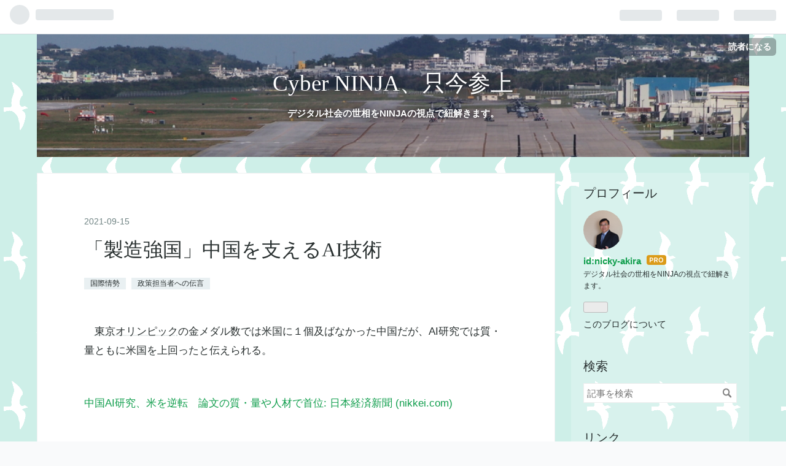

--- FILE ---
content_type: text/html; charset=utf-8
request_url: https://nicky-akira.hatenablog.com/entry/2021/09/15/140000
body_size: 13320
content:
<!DOCTYPE html>
<html
  lang="ja"

data-admin-domain="//blog.hatena.ne.jp"
data-admin-origin="https://blog.hatena.ne.jp"
data-author="nicky-akira"
data-avail-langs="ja en"
data-blog="nicky-akira.hatenablog.com"
data-blog-host="nicky-akira.hatenablog.com"
data-blog-is-public="1"
data-blog-name="Cyber NINJA、只今参上"
data-blog-owner="nicky-akira"
data-blog-show-ads=""
data-blog-show-sleeping-ads=""
data-blog-uri="https://nicky-akira.hatenablog.com/"
data-blog-uuid="17680117127002151738"
data-blogs-uri-base="https://nicky-akira.hatenablog.com"
data-brand="pro"
data-data-layer="{&quot;hatenablog&quot;:{&quot;admin&quot;:{},&quot;analytics&quot;:{&quot;brand_property_id&quot;:&quot;&quot;,&quot;measurement_id&quot;:&quot;&quot;,&quot;non_sampling_property_id&quot;:&quot;&quot;,&quot;property_id&quot;:&quot;&quot;,&quot;separated_property_id&quot;:&quot;UA-29716941-20&quot;},&quot;blog&quot;:{&quot;blog_id&quot;:&quot;17680117127002151738&quot;,&quot;content_seems_japanese&quot;:&quot;true&quot;,&quot;disable_ads&quot;:&quot;pro&quot;,&quot;enable_ads&quot;:&quot;false&quot;,&quot;enable_keyword_link&quot;:&quot;true&quot;,&quot;entry_show_footer_related_entries&quot;:&quot;true&quot;,&quot;force_pc_view&quot;:&quot;false&quot;,&quot;is_public&quot;:&quot;true&quot;,&quot;is_responsive_view&quot;:&quot;false&quot;,&quot;is_sleeping&quot;:&quot;false&quot;,&quot;lang&quot;:&quot;ja&quot;,&quot;name&quot;:&quot;Cyber NINJA\u3001\u53ea\u4eca\u53c2\u4e0a&quot;,&quot;owner_name&quot;:&quot;nicky-akira&quot;,&quot;uri&quot;:&quot;https://nicky-akira.hatenablog.com/&quot;},&quot;brand&quot;:&quot;pro&quot;,&quot;page_id&quot;:&quot;entry&quot;,&quot;permalink_entry&quot;:{&quot;author_name&quot;:&quot;nicky-akira&quot;,&quot;categories&quot;:&quot;\u56fd\u969b\u60c5\u52e2\t\u653f\u7b56\u62c5\u5f53\u8005\u3078\u306e\u4f1d\u8a00&quot;,&quot;character_count&quot;:960,&quot;date&quot;:&quot;2021-09-15&quot;,&quot;entry_id&quot;:&quot;26006613796410618&quot;,&quot;first_category&quot;:&quot;\u56fd\u969b\u60c5\u52e2&quot;,&quot;hour&quot;:&quot;14&quot;,&quot;title&quot;:&quot;\u300c\u88fd\u9020\u5f37\u56fd\u300d\u4e2d\u56fd\u3092\u652f\u3048\u308bAI\u6280\u8853&quot;,&quot;uri&quot;:&quot;https://nicky-akira.hatenablog.com/entry/2021/09/15/140000&quot;},&quot;pro&quot;:&quot;pro&quot;,&quot;router_type&quot;:&quot;blogs&quot;}}"
data-device="pc"
data-dont-recommend-pro="false"
data-global-domain="https://hatena.blog"
data-globalheader-color="b"
data-globalheader-type="pc"
data-has-touch-view="1"
data-help-url="https://help.hatenablog.com"
data-page="entry"
data-parts-domain="https://hatenablog-parts.com"
data-plus-available="1"
data-pro="true"
data-router-type="blogs"
data-sentry-dsn="https://03a33e4781a24cf2885099fed222b56d@sentry.io/1195218"
data-sentry-environment="production"
data-sentry-sample-rate="0.1"
data-static-domain="https://cdn.blog.st-hatena.com"
data-version="90113782cb5198811b01b54edb53c5"




  data-initial-state="{}"

  >
  <head prefix="og: http://ogp.me/ns# fb: http://ogp.me/ns/fb# article: http://ogp.me/ns/article#">

  

  
  <meta name="viewport" content="width=device-width, initial-scale=1.0" />


  


  

  <meta name="robots" content="max-image-preview:large" />


  <meta charset="utf-8"/>
  <meta http-equiv="X-UA-Compatible" content="IE=7; IE=9; IE=10; IE=11" />
  <title>「製造強国」中国を支えるAI技術 - Cyber NINJA、只今参上</title>

  
  <link rel="canonical" href="https://nicky-akira.hatenablog.com/entry/2021/09/15/140000"/>



  

<meta itemprop="name" content="「製造強国」中国を支えるAI技術 - Cyber NINJA、只今参上"/>

  <meta itemprop="image" content="https://cdn.image.st-hatena.com/image/scale/b64b5d7b71bef48979f22ed9599801dd3eb09e9e/backend=imagemagick;version=1;width=1300/https%3A%2F%2Fcdn-ak.f.st-hatena.com%2Fimages%2Ffotolife%2Fn%2Fnicky-akira%2F20210812%2F20210812084222.jpg"/>


  <meta property="og:title" content="「製造強国」中国を支えるAI技術 - Cyber NINJA、只今参上"/>
<meta property="og:type" content="article"/>
  <meta property="og:url" content="https://nicky-akira.hatenablog.com/entry/2021/09/15/140000"/>

  <meta property="og:image" content="https://cdn.image.st-hatena.com/image/scale/b64b5d7b71bef48979f22ed9599801dd3eb09e9e/backend=imagemagick;version=1;width=1300/https%3A%2F%2Fcdn-ak.f.st-hatena.com%2Fimages%2Ffotolife%2Fn%2Fnicky-akira%2F20210812%2F20210812084222.jpg"/>

<meta property="og:image:alt" content="「製造強国」中国を支えるAI技術 - Cyber NINJA、只今参上"/>
    <meta property="og:description" content="東京オリンピックの金メダル数では米国に１個及ばなかった中国だが、AI研究では質・量ともに米国を上回ったと伝えられる。 中国AI研究、米を逆転 論文の質・量や人材で首位: 日本経済新聞 (nikkei.com) この記事では2020年にAI研究の論文引用数で、中国が米国を逆転したとある。すでに論文数（2012～2020年の合計）では、中国が25万本に迫り首位。米国は16万本ほどで２位、以下インド（６万本）、英国、ドイツ、日本、フランス（おおむね４万本前後）と続く。量に加えて引用数が増えて来て、質の逆転も見られるというわけだ。 目指すのは「汎用AI」、人間のように考えいろいろなことができるAIであ…" />
<meta property="og:site_name" content="Cyber NINJA、只今参上"/>

  <meta property="article:published_time" content="2021-09-15T05:00:00Z" />

    <meta property="article:tag" content="国際情勢" />
    <meta property="article:tag" content="政策担当者への伝言" />
      <meta name="twitter:card"  content="summary_large_image" />
    <meta name="twitter:image" content="https://cdn.image.st-hatena.com/image/scale/b64b5d7b71bef48979f22ed9599801dd3eb09e9e/backend=imagemagick;version=1;width=1300/https%3A%2F%2Fcdn-ak.f.st-hatena.com%2Fimages%2Ffotolife%2Fn%2Fnicky-akira%2F20210812%2F20210812084222.jpg" />  <meta name="twitter:title" content="「製造強国」中国を支えるAI技術 - Cyber NINJA、只今参上" />    <meta name="twitter:description" content="東京オリンピックの金メダル数では米国に１個及ばなかった中国だが、AI研究では質・量ともに米国を上回ったと伝えられる。 中国AI研究、米を逆転 論文の質・量や人材で首位: 日本経済新聞 (nikkei.com) この記事では2020年にAI研究の論文引用数で、中国が米国を逆転したとある。すでに論文数（2012～2020年…" />  <meta name="twitter:app:name:iphone" content="はてなブログアプリ" />
  <meta name="twitter:app:id:iphone" content="583299321" />
  <meta name="twitter:app:url:iphone" content="hatenablog:///open?uri=https%3A%2F%2Fnicky-akira.hatenablog.com%2Fentry%2F2021%2F09%2F15%2F140000" />
  
    <meta name="description" content="東京オリンピックの金メダル数では米国に１個及ばなかった中国だが、AI研究では質・量ともに米国を上回ったと伝えられる。 中国AI研究、米を逆転 論文の質・量や人材で首位: 日本経済新聞 (nikkei.com) この記事では2020年にAI研究の論文引用数で、中国が米国を逆転したとある。すでに論文数（2012～2020年の合計）では、中国が25万本に迫り首位。米国は16万本ほどで２位、以下インド（６万本）、英国、ドイツ、日本、フランス（おおむね４万本前後）と続く。量に加えて引用数が増えて来て、質の逆転も見られるというわけだ。 目指すのは「汎用AI」、人間のように考えいろいろなことができるAIであ…" />


  
<script
  id="embed-gtm-data-layer-loader"
  data-data-layer-page-specific="{&quot;hatenablog&quot;:{&quot;blogs_permalink&quot;:{&quot;entry_afc_issued&quot;:&quot;false&quot;,&quot;has_related_entries_with_elasticsearch&quot;:&quot;true&quot;,&quot;is_blog_sleeping&quot;:&quot;false&quot;,&quot;blog_afc_issued&quot;:&quot;false&quot;,&quot;is_author_pro&quot;:&quot;true&quot;}}}"
>
(function() {
  function loadDataLayer(elem, attrName) {
    if (!elem) { return {}; }
    var json = elem.getAttribute(attrName);
    if (!json) { return {}; }
    return JSON.parse(json);
  }

  var globalVariables = loadDataLayer(
    document.documentElement,
    'data-data-layer'
  );
  var pageSpecificVariables = loadDataLayer(
    document.getElementById('embed-gtm-data-layer-loader'),
    'data-data-layer-page-specific'
  );

  var variables = [globalVariables, pageSpecificVariables];

  if (!window.dataLayer) {
    window.dataLayer = [];
  }

  for (var i = 0; i < variables.length; i++) {
    window.dataLayer.push(variables[i]);
  }
})();
</script>

<!-- Google Tag Manager -->
<script>(function(w,d,s,l,i){w[l]=w[l]||[];w[l].push({'gtm.start':
new Date().getTime(),event:'gtm.js'});var f=d.getElementsByTagName(s)[0],
j=d.createElement(s),dl=l!='dataLayer'?'&l='+l:'';j.async=true;j.src=
'https://www.googletagmanager.com/gtm.js?id='+i+dl;f.parentNode.insertBefore(j,f);
})(window,document,'script','dataLayer','GTM-P4CXTW');</script>
<!-- End Google Tag Manager -->











  <link rel="shortcut icon" href="https://nicky-akira.hatenablog.com/icon/favicon">
<link rel="apple-touch-icon" href="https://nicky-akira.hatenablog.com/icon/touch">
<link rel="icon" sizes="192x192" href="https://nicky-akira.hatenablog.com/icon/link">

  

<link rel="alternate" type="application/atom+xml" title="Atom" href="https://nicky-akira.hatenablog.com/feed"/>
<link rel="alternate" type="application/rss+xml" title="RSS2.0" href="https://nicky-akira.hatenablog.com/rss"/>

  <link rel="alternate" type="application/json+oembed" href="https://hatena.blog/oembed?url=https%3A%2F%2Fnicky-akira.hatenablog.com%2Fentry%2F2021%2F09%2F15%2F140000&amp;format=json" title="oEmbed Profile of 「製造強国」中国を支えるAI技術"/>
<link rel="alternate" type="text/xml+oembed" href="https://hatena.blog/oembed?url=https%3A%2F%2Fnicky-akira.hatenablog.com%2Fentry%2F2021%2F09%2F15%2F140000&amp;format=xml" title="oEmbed Profile of 「製造強国」中国を支えるAI技術"/>
  
  <link rel="author" href="http://www.hatena.ne.jp/nicky-akira/">

  

  
      <link rel="preload" href="https://cdn-ak.f.st-hatena.com/images/fotolife/n/nicky-akira/20190331/20190331153728.jpg" as="image"/>
      <link rel="preload" href="https://cdn-ak.f.st-hatena.com/images/fotolife/n/nicky-akira/20210812/20210812084222.jpg" as="image"/>


  
    
<link rel="stylesheet" type="text/css" href="https://cdn.blog.st-hatena.com/css/blog.css?version=90113782cb5198811b01b54edb53c5"/>

    
  <link rel="stylesheet" type="text/css" href="https://usercss.blog.st-hatena.com/blog_style/17680117127002151738/1548488812afd8d07fca34500f362a3156ca66a8"/>
  
  

  

  
<script> </script>

  
<style>
  div#google_afc_user,
  div.google-afc-user-container,
  div.google_afc_image,
  div.google_afc_blocklink {
      display: block !important;
  }
</style>


  

  
    <script type="application/ld+json">{"@context":"http://schema.org","@type":"Article","dateModified":"2021-09-15T14:00:01+09:00","datePublished":"2021-09-15T14:00:00+09:00","headline":"「製造強国」中国を支えるAI技術","image":["https://cdn-ak.f.st-hatena.com/images/fotolife/n/nicky-akira/20210812/20210812084222.jpg"]}</script>

  

  
</head>

  <body class="page-entry header-image-enable category-国際情勢 category-政策担当者への伝言 globalheader-ng-enabled">
    

<div id="globalheader-container"
  data-brand="hatenablog"
  
  >
  <iframe id="globalheader" height="37" frameborder="0" allowTransparency="true"></iframe>
</div>


  
  
  
    <nav class="
      blog-controlls
      
    ">
      <div class="blog-controlls-blog-icon">
        <a href="https://nicky-akira.hatenablog.com/">
          <img src="https://cdn.image.st-hatena.com/image/square/7fe4443285cb4a1d6912018902fe74f30eb191bd/backend=imagemagick;height=128;version=1;width=128/https%3A%2F%2Fcdn.user.blog.st-hatena.com%2Fblog_custom_icon%2F154329773%2F1557518158396949" alt="Cyber NINJA、只今参上"/>
        </a>
      </div>
      <div class="blog-controlls-title">
        <a href="https://nicky-akira.hatenablog.com/">Cyber NINJA、只今参上</a>
      </div>
      <a href="https://blog.hatena.ne.jp/nicky-akira/nicky-akira.hatenablog.com/subscribe?utm_campaign=subscribe_blog&amp;utm_source=blogs_topright_button&amp;utm_medium=button" class="blog-controlls-subscribe-btn test-blog-header-controlls-subscribe">
        読者になる
      </a>
    </nav>
  

  <div id="container">
    <div id="container-inner">
      <header id="blog-title" data-brand="hatenablog">
  <div id="blog-title-inner" style="background-image: url('https://cdn-ak.f.st-hatena.com/images/fotolife/n/nicky-akira/20190331/20190331153728.jpg'); background-position: center -198px;">
    <div id="blog-title-content">
      <h1 id="title"><a href="https://nicky-akira.hatenablog.com/">Cyber NINJA、只今参上</a></h1>
      
        <h2 id="blog-description">デジタル社会の世相をNINJAの視点で紐解きます。</h2>
      
    </div>
  </div>
</header>

      

      
      




<div id="content" class="hfeed"
  
  >
  <div id="content-inner">
    <div id="wrapper">
      <div id="main">
        <div id="main-inner">
          

          



          
  
  <!-- google_ad_section_start -->
  <!-- rakuten_ad_target_begin -->
  
  
  

  

  
    
      
        <article class="entry hentry test-hentry js-entry-article date-first autopagerize_page_element chars-1200 words-100 mode-html entry-odd" id="entry-26006613796410618" data-keyword-campaign="" data-uuid="26006613796410618" data-publication-type="entry">
  <div class="entry-inner">
    <header class="entry-header">
  
    <div class="date entry-date first">
    <a href="https://nicky-akira.hatenablog.com/archive/2021/09/15" rel="nofollow">
      <time datetime="2021-09-15T05:00:00Z" title="2021-09-15T05:00:00Z">
        <span class="date-year">2021</span><span class="hyphen">-</span><span class="date-month">09</span><span class="hyphen">-</span><span class="date-day">15</span>
      </time>
    </a>
      </div>
  <h1 class="entry-title">
  <a href="https://nicky-akira.hatenablog.com/entry/2021/09/15/140000" class="entry-title-link bookmark">「製造強国」中国を支えるAI技術</a>
</h1>

  
  

  <div class="entry-categories categories">
    
    <a href="https://nicky-akira.hatenablog.com/archive/category/%E5%9B%BD%E9%9A%9B%E6%83%85%E5%8B%A2" class="entry-category-link category-国際情勢">国際情勢</a>
    
    <a href="https://nicky-akira.hatenablog.com/archive/category/%E6%94%BF%E7%AD%96%E6%8B%85%E5%BD%93%E8%80%85%E3%81%B8%E3%81%AE%E4%BC%9D%E8%A8%80" class="entry-category-link category-政策担当者への伝言">政策担当者への伝言</a>
    
  </div>


  

  

</header>

    


    <div class="entry-content hatenablog-entry">
  
    <p>　<a class="keyword" href="http://d.hatena.ne.jp/keyword/%C5%EC%B5%FE%A5%AA%A5%EA%A5%F3%A5%D4%A5%C3%A5%AF">東京オリンピック</a>の金メダル数では米国に１個及ばなかった中国だが、AI研究では質・量ともに米国を上回ったと伝えられる。</p>
<p> </p>
<p><a href="https://www.nikkei.com/article/DGXZQOUC134R40T10C21A7000000/">中国AI研究、米を逆転　論文の質・量や人材で首位: 日本経済新聞 (nikkei.com)</a></p>
<p> </p>
<p>　この記事では2020年にAI研究の論文引用数で、中国が米国を逆転したとある。すでに論文数（2012～2020年の合計）では、中国が25万本に迫り首位。米国は16万本ほどで２位、以下インド（６万本）、英国、ドイツ、日本、フランス（おおむね４万本前後）と続く。量に加えて引用数が増えて来て、質の逆転も見られるというわけだ。</p>
<p> </p>
<p>　目指すのは「汎用AI」、人間のように考えいろいろなことができるAIである。別の言葉で言えば「意味の分かるAI」で、先日もこのようなAIが登場するのは2030年頃とする専門家の意見を引用した。</p>
<p> </p>
<p>　中国の研究開発と言えば、現下の状況では軍事的脅威を思ってしまうのだが、もちろん彼らも軍事用途のためだけにAI研究をしている訳ではない。その目的を、ある中国研究者が教えてくれた。中国はすでに「製造大国」だが、次の目標は「製造強国」だという。安い製品で世界の市場を奪うことは、後発の国（<a class="keyword" href="http://d.hatena.ne.jp/keyword/ASEAN">ASEAN</a>・インド？）に譲り、より強い製品で市場を確保するということらしい。<br /><br /></p>
<p>　　　　<img src="https://cdn-ak.f.st-hatena.com/images/fotolife/n/nicky-akira/20210812/20210812084222.jpg" alt="f:id:nicky-akira:20210812084222j:plain" width="499" loading="lazy" title="" class="hatena-fotolife" itemprop="image" /></p>
<p> </p>
<p>　すでに<a class="keyword" href="http://d.hatena.ne.jp/keyword/%A5%DE%A5%A4%A5%EB%A5%B9%A5%C8%A1%BC%A5%F3">マイルストーン</a>は、2017年の<a class="keyword" href="http://d.hatena.ne.jp/keyword/%C3%E6%B9%F1%B6%A6%BB%BA%C5%DE">中国共産党</a>の第19回全国大会で示されているという。つまり、</p>
<p> </p>
<p>2015年　「中国製造2025」を発表</p>
<p>2021年　「中国標準2035」を発表予定</p>
<p>2025年　「製造大国」から「製造強国」へ、量から質への転換</p>
<p><a class="keyword" href="http://d.hatena.ne.jp/keyword/2035%C7%AF">2035年</a>　「製造強国」の中等レベルを達成</p>
<p><a class="keyword" href="http://d.hatena.ne.jp/keyword/2049%C7%AF">2049年</a>　「製造強国」のTOPグループ</p>
<p> </p>
<p>　を実現するキー技術がAIというのだ。そのための<a class="keyword" href="http://d.hatena.ne.jp/keyword/%A5%DE%A5%A4%A5%EB%A5%B9%A5%C8%A1%BC%A5%F3">マイルストーン</a>もあって、</p>
<p> </p>
<p>2017年　「次世代AI開発計画」を発表</p>
<p>2020年　大国と競争可能なAIパワー、規範・政策・規制の枠組みを構築</p>
<p>2025年　AI基礎理論・技術・応用で世界最先端レベル、法・倫理基準を充実・成文化</p>
<p>2030年　世界のAI<a class="keyword" href="http://d.hatena.ne.jp/keyword/%A5%A4%A5%CE%A5%D9%A1%BC%A5%B7%A5%E7%A5%F3">イノベーション</a>センター、法・倫理基準を改善</p>
<p> </p>
<p>　となっている。少なくとも論文の質・量、それを支える人材については、<a class="keyword" href="http://d.hatena.ne.jp/keyword/%A5%DE%A5%A4%A5%EB%A5%B9%A5%C8%A1%BC%A5%F3">マイルストーン</a>通りかそれ以上に進捗しているわけだ。</p>
<p> </p>
<p>　いや、さすがは習大人。「有言実行」ということでしょうか。</p>
    
    




    

  
</div>

    
  <footer class="entry-footer">
    
    <div class="entry-tags-wrapper">
  <div class="entry-tags">  </div>
</div>

    <p class="entry-footer-section track-inview-by-gtm" data-gtm-track-json="{&quot;area&quot;: &quot;finish_reading&quot;}">
  <span class="author vcard"><span class="fn" data-load-nickname="1" data-user-name="nicky-akira" >nicky-akira</span></span>
  <span class="entry-footer-time"><a href="https://nicky-akira.hatenablog.com/entry/2021/09/15/140000"><time data-relative datetime="2021-09-15T05:00:00Z" title="2021-09-15T05:00:00Z" class="updated">2021-09-15 14:00</time></a></span>
  
  
  
    <span class="
      entry-footer-subscribe
      
    " data-test-blog-controlls-subscribe>
      <a href="https://blog.hatena.ne.jp/nicky-akira/nicky-akira.hatenablog.com/subscribe?utm_medium=button&amp;utm_source=blogs_entry_footer&amp;utm_campaign=subscribe_blog">
        読者になる
      </a>
    </span>
  
</p>

    
  <div
    class="hatena-star-container"
    data-hatena-star-container
    data-hatena-star-url="https://nicky-akira.hatenablog.com/entry/2021/09/15/140000"
    data-hatena-star-title="「製造強国」中国を支えるAI技術"
    data-hatena-star-variant="profile-icon"
    data-hatena-star-profile-url-template="https://blog.hatena.ne.jp/{username}/"
  ></div>


    
<div class="social-buttons">
  
  
    <div class="social-button-item">
      <a href="https://b.hatena.ne.jp/entry/s/nicky-akira.hatenablog.com/entry/2021/09/15/140000" class="hatena-bookmark-button" data-hatena-bookmark-url="https://nicky-akira.hatenablog.com/entry/2021/09/15/140000" data-hatena-bookmark-layout="vertical-balloon" data-hatena-bookmark-lang="ja" title="この記事をはてなブックマークに追加"><img src="https://b.st-hatena.com/images/entry-button/button-only.gif" alt="この記事をはてなブックマークに追加" width="20" height="20" style="border: none;" /></a>
    </div>
  
  
    <div class="social-button-item">
      <div class="fb-share-button" data-layout="box_count" data-href="https://nicky-akira.hatenablog.com/entry/2021/09/15/140000"></div>
    </div>
  
  
    <div class="social-button-item">
      <a
          class="entry-share-button entry-share-button-twitter test-share-button-twitter"
          href="https://x.com/intent/tweet?text=%E3%80%8C%E8%A3%BD%E9%80%A0%E5%BC%B7%E5%9B%BD%E3%80%8D%E4%B8%AD%E5%9B%BD%E3%82%92%E6%94%AF%E3%81%88%E3%82%8BAI%E6%8A%80%E8%A1%93+-+Cyber+NINJA%E3%80%81%E5%8F%AA%E4%BB%8A%E5%8F%82%E4%B8%8A&amp;url=https%3A%2F%2Fnicky-akira.hatenablog.com%2Fentry%2F2021%2F09%2F15%2F140000"
          title="X（Twitter）で投稿する"
        ></a>
    </div>
  
  
  
  
  
  
</div>

    

    <div class="customized-footer">
      

        

          <div class="entry-footer-modules" id="entry-footer-secondary-modules">      
<div class="hatena-module hatena-module-related-entries" >
      
  <!-- Hatena-Epic-has-related-entries-with-elasticsearch:true -->
  <div class="hatena-module-title">
    関連記事
  </div>
  <div class="hatena-module-body">
    <ul class="related-entries hatena-urllist urllist-with-thumbnails">
  
  
    
    <li class="urllist-item related-entries-item">
      <div class="urllist-item-inner related-entries-item-inner">
        
          
                      <a class="urllist-image-link related-entries-image-link" href="https://nicky-akira.hatenablog.com/entry/2025/02/19/060000">
  <img alt="何を護るの？誰から護るの？" src="https://cdn.image.st-hatena.com/image/square/f3dcea08f9ef1fad380a19a4f9a9ee0a769634f5/backend=imagemagick;height=100;version=1;width=100/https%3A%2F%2Fcdn-ak.f.st-hatena.com%2Fimages%2Ffotolife%2Fn%2Fnicky-akira%2F20250130%2F20250130131155.jpg" class="urllist-image related-entries-image" title="何を護るの？誰から護るの？" width="100" height="100" loading="lazy">
</a>
            <div class="urllist-date-link related-entries-date-link">
  <a href="https://nicky-akira.hatenablog.com/archive/2025/02/19" rel="nofollow">
    <time datetime="2025-02-18T21:00:00Z" title="2025年2月19日">
      2025-02-19
    </time>
  </a>
</div>

          <a href="https://nicky-akira.hatenablog.com/entry/2025/02/19/060000" class="urllist-title-link related-entries-title-link  urllist-title related-entries-title">何を護るの？誰から護るの？</a>


          
          

                      <div class="urllist-entry-body related-entries-entry-body">イスラエルの防空システム「アイアンドーム」は、今回の中東紛…</div>
      </div>
    </li>
  
    
    <li class="urllist-item related-entries-item">
      <div class="urllist-item-inner related-entries-item-inner">
        
          
                      <a class="urllist-image-link related-entries-image-link" href="https://nicky-akira.hatenablog.com/entry/2024/10/11/060000">
  <img alt="デジタル大国米国の陰" src="https://cdn.image.st-hatena.com/image/square/c87ae0c5f64fd3a29cc05017faa362ef7256624d/backend=imagemagick;height=100;version=1;width=100/https%3A%2F%2Fcdn-ak.f.st-hatena.com%2Fimages%2Ffotolife%2Fn%2Fnicky-akira%2F20240916%2F20240916081140.jpg" class="urllist-image related-entries-image" title="デジタル大国米国の陰" width="100" height="100" loading="lazy">
</a>
            <div class="urllist-date-link related-entries-date-link">
  <a href="https://nicky-akira.hatenablog.com/archive/2024/10/11" rel="nofollow">
    <time datetime="2024-10-10T21:00:00Z" title="2024年10月11日">
      2024-10-11
    </time>
  </a>
</div>

          <a href="https://nicky-akira.hatenablog.com/entry/2024/10/11/060000" class="urllist-title-link related-entries-title-link  urllist-title related-entries-title">デジタル大国米国の陰</a>


          
          

                      <div class="urllist-entry-body related-entries-entry-body">米国は金融大国であるとともに、デジタル（ビッグテック）大国…</div>
      </div>
    </li>
  
    
    <li class="urllist-item related-entries-item">
      <div class="urllist-item-inner related-entries-item-inner">
        
          
                      <a class="urllist-image-link related-entries-image-link" href="https://nicky-akira.hatenablog.com/entry/2024/10/10/060000">
  <img alt="金融大国米国の光と陰" src="https://cdn.image.st-hatena.com/image/square/d7c2b702d788c142cf21fb02885a2738f37ba78c/backend=imagemagick;height=100;version=1;width=100/https%3A%2F%2Fcdn-ak.f.st-hatena.com%2Fimages%2Ffotolife%2Fn%2Fnicky-akira%2F20240722%2F20240722155106.jpg" class="urllist-image related-entries-image" title="金融大国米国の光と陰" width="100" height="100" loading="lazy">
</a>
            <div class="urllist-date-link related-entries-date-link">
  <a href="https://nicky-akira.hatenablog.com/archive/2024/10/10" rel="nofollow">
    <time datetime="2024-10-09T21:00:00Z" title="2024年10月10日">
      2024-10-10
    </time>
  </a>
</div>

          <a href="https://nicky-akira.hatenablog.com/entry/2024/10/10/060000" class="urllist-title-link related-entries-title-link  urllist-title related-entries-title">金融大国米国の光と陰</a>


          
          

                      <div class="urllist-entry-body related-entries-entry-body">豊かな米国の象徴だったのが、ガソリンガブのみ車。1966年のTV…</div>
      </div>
    </li>
  
    
    <li class="urllist-item related-entries-item">
      <div class="urllist-item-inner related-entries-item-inner">
        
          
                      <a class="urllist-image-link related-entries-image-link" href="https://nicky-akira.hatenablog.com/entry/2024/07/09/060000">
  <img alt="米中それぞれの「プロジェクト2025」" src="https://cdn.image.st-hatena.com/image/square/901097ee3dab9e3969d632224af99401f5448622/backend=imagemagick;height=100;version=1;width=100/https%3A%2F%2Fcdn-ak.f.st-hatena.com%2Fimages%2Ffotolife%2Fn%2Fnicky-akira%2F20240707%2F20240707060125.jpg" class="urllist-image related-entries-image" title="米中それぞれの「プロジェクト2025」" width="100" height="100" loading="lazy">
</a>
            <div class="urllist-date-link related-entries-date-link">
  <a href="https://nicky-akira.hatenablog.com/archive/2024/07/09" rel="nofollow">
    <time datetime="2024-07-08T21:00:00Z" title="2024年7月9日">
      2024-07-09
    </time>
  </a>
</div>

          <a href="https://nicky-akira.hatenablog.com/entry/2024/07/09/060000" class="urllist-title-link related-entries-title-link  urllist-title related-entries-title">米中それぞれの「プロジェクト2025」</a>


          
          

                      <div class="urllist-entry-body related-entries-entry-body">英国、フランス、イラン、東京都（*1）の選挙が終わって、選挙…</div>
      </div>
    </li>
  
    
    <li class="urllist-item related-entries-item">
      <div class="urllist-item-inner related-entries-item-inner">
        
          
                      <a class="urllist-image-link related-entries-image-link" href="https://nicky-akira.hatenablog.com/entry/2021/04/05/140000">
  <img alt="＜Global Britain＞の行方" src="https://cdn.image.st-hatena.com/image/square/6b953fc1cc0add0d1fbcdb136a7b9c38c95faaaa/backend=imagemagick;height=100;version=1;width=100/https%3A%2F%2Fcdn-ak.f.st-hatena.com%2Fimages%2Ffotolife%2Fn%2Fnicky-akira%2F20210326%2F20210326174759.jpg" class="urllist-image related-entries-image" title="＜Global Britain＞の行方" width="100" height="100" loading="lazy">
</a>
            <div class="urllist-date-link related-entries-date-link">
  <a href="https://nicky-akira.hatenablog.com/archive/2021/04/05" rel="nofollow">
    <time datetime="2021-04-05T05:00:00Z" title="2021年4月5日">
      2021-04-05
    </time>
  </a>
</div>

          <a href="https://nicky-akira.hatenablog.com/entry/2021/04/05/140000" class="urllist-title-link related-entries-title-link  urllist-title related-entries-title">＜Global Britain＞の行方</a>


          
          

                      <div class="urllist-entry-body related-entries-entry-body">最近英国に関する情報で、気になるものが多い。メーガン妃の暴…</div>
      </div>
    </li>
  
</ul>

  </div>
</div>
  </div>
        

      
    </div>
    
  <div class="comment-box js-comment-box">
    
    <ul class="comment js-comment">
      <li class="read-more-comments" style="display: none;"><a>もっと読む</a></li>
    </ul>
    
      <a class="leave-comment-title js-leave-comment-title">コメントを書く</a>
    
  </div>

  </footer>

  </div>
</article>

      
      
    
  

  
  <!-- rakuten_ad_target_end -->
  <!-- google_ad_section_end -->
  
  
  
  <div class="pager pager-permalink permalink">
    
      
      <span class="pager-prev">
        <a href="https://nicky-akira.hatenablog.com/entry/2021/09/16/060000" rel="prev">
          <span class="pager-arrow">&laquo; </span>
          インフラ管理、新技術導入の手引き
        </a>
      </span>
    
    
      
      <span class="pager-next">
        <a href="https://nicky-akira.hatenablog.com/entry/2021/09/15/060000" rel="next">
          45歳定年より「ジョブ型雇用」を
          <span class="pager-arrow"> &raquo;</span>
        </a>
      </span>
    
  </div>


  



        </div>
      </div>

      <aside id="box1">
  <div id="box1-inner">
  </div>
</aside>

    </div><!-- #wrapper -->

    
<aside id="box2">
  
  <div id="box2-inner">
    
      

<div class="hatena-module hatena-module-profile">
  <div class="hatena-module-title">
    プロフィール
  </div>
  <div class="hatena-module-body">
    
    <a href="https://nicky-akira.hatenablog.com/about" class="profile-icon-link">
      <img src="https://cdn.profile-image.st-hatena.com/users/nicky-akira/profile.png?1680841411"
      alt="id:nicky-akira" class="profile-icon" />
    </a>
    

    
    <span class="id">
      <a href="https://nicky-akira.hatenablog.com/about" class="hatena-id-link"><span data-load-nickname="1" data-user-name="nicky-akira">id:nicky-akira</span></a>
      
  
  
    <a href="https://blog.hatena.ne.jp/-/pro?plus_via=blog_plus_badge&amp;utm_source=pro_badge&amp;utm_medium=referral&amp;utm_campaign=register_pro" title="はてなブログPro"><i class="badge-type-pro">はてなブログPro</i></a>
  


    </span>
    

    

    
    <div class="profile-description">
      <p>デジタル社会の世相をNINJAの視点で紐解きます。</p>

    </div>
    

    
      <div class="hatena-follow-button-box btn-subscribe js-hatena-follow-button-box"
  
  >

  <a href="#" class="hatena-follow-button js-hatena-follow-button">
    <span class="subscribing">
      <span class="foreground">読者です</span>
      <span class="background">読者をやめる</span>
    </span>
    <span class="unsubscribing" data-track-name="profile-widget-subscribe-button" data-track-once>
      <span class="foreground">読者になる</span>
      <span class="background">読者になる</span>
    </span>
  </a>
  <div class="subscription-count-box js-subscription-count-box">
    <i></i>
    <u></u>
    <span class="subscription-count js-subscription-count">
    </span>
  </div>
</div>

    

    

    <div class="profile-about">
      <a href="https://nicky-akira.hatenablog.com/about">このブログについて</a>
    </div>

  </div>
</div>

    
      <div class="hatena-module hatena-module-search-box">
  <div class="hatena-module-title">
    検索
  </div>
  <div class="hatena-module-body">
    <form class="search-form" role="search" action="https://nicky-akira.hatenablog.com/search" method="get">
  <input type="text" name="q" class="search-module-input" value="" placeholder="記事を検索" required>
  <input type="submit" value="検索" class="search-module-button" />
</form>

  </div>
</div>

    
      <div class="hatena-module hatena-module-links">
  <div class="hatena-module-title">
    リンク
  </div>
  <div class="hatena-module-body">
    <ul class="hatena-urllist">
      
        <li>
          <a href="https://hatena.blog/">はてなブログ</a>
        </li>
      
        <li>
          <a href="https://hatena.blog/guide?via=200109">ブログをはじめる</a>
        </li>
      
        <li>
          <a href="http://blog.hatenablog.com">週刊はてなブログ</a>
        </li>
      
        <li>
          <a href="https://hatena.blog/guide/pro">はてなブログPro</a>
        </li>
      
    </ul>
  </div>
</div>

    
      <div class="hatena-module hatena-module-recent-entries ">
  <div class="hatena-module-title">
    <a href="https://nicky-akira.hatenablog.com/archive">
      最新記事
    </a>
  </div>
  <div class="hatena-module-body">
    <ul class="recent-entries hatena-urllist ">
  
  
    
    <li class="urllist-item recent-entries-item">
      <div class="urllist-item-inner recent-entries-item-inner">
        
          
          
          <a href="https://nicky-akira.hatenablog.com/entry/2025/11/20/060000" class="urllist-title-link recent-entries-title-link  urllist-title recent-entries-title">痛しかゆしの補正予算議論</a>


          
          

                </div>
    </li>
  
    
    <li class="urllist-item recent-entries-item">
      <div class="urllist-item-inner recent-entries-item-inner">
        
          
          
          <a href="https://nicky-akira.hatenablog.com/entry/2025/11/19/060000" class="urllist-title-link recent-entries-title-link  urllist-title recent-entries-title">これは最悪のフェイク報道</a>


          
          

                </div>
    </li>
  
    
    <li class="urllist-item recent-entries-item">
      <div class="urllist-item-inner recent-entries-item-inner">
        
          
          
          <a href="https://nicky-akira.hatenablog.com/entry/2025/11/18/060000" class="urllist-title-link recent-entries-title-link  urllist-title recent-entries-title">「JSF ACT」のススメ（後編）</a>


          
          

                </div>
    </li>
  
    
    <li class="urllist-item recent-entries-item">
      <div class="urllist-item-inner recent-entries-item-inner">
        
          
          
          <a href="https://nicky-akira.hatenablog.com/entry/2025/11/17/060000" class="urllist-title-link recent-entries-title-link  urllist-title recent-entries-title">「JSF ACT」のススメ（前編）</a>


          
          

                </div>
    </li>
  
    
    <li class="urllist-item recent-entries-item">
      <div class="urllist-item-inner recent-entries-item-inner">
        
          
          
          <a href="https://nicky-akira.hatenablog.com/entry/2025/11/16/060000" class="urllist-title-link recent-entries-title-link  urllist-title recent-entries-title">懐かしい街、御茶ノ水～湯島</a>


          
          

                </div>
    </li>
  
</ul>

      </div>
</div>

    
      

<div class="hatena-module hatena-module-archive" data-archive-type="default" data-archive-url="https://nicky-akira.hatenablog.com/archive">
  <div class="hatena-module-title">
    <a href="https://nicky-akira.hatenablog.com/archive">月別アーカイブ</a>
  </div>
  <div class="hatena-module-body">
    
      
        <ul class="hatena-urllist">
          
            <li class="archive-module-year archive-module-year-hidden" data-year="2025">
              <div class="archive-module-button">
                <span class="archive-module-hide-button">▼</span>
                <span class="archive-module-show-button">▶</span>
              </div>
              <a href="https://nicky-akira.hatenablog.com/archive/2025" class="archive-module-year-title archive-module-year-2025">
                2025
              </a>
              <ul class="archive-module-months">
                
                  <li class="archive-module-month">
                    <a href="https://nicky-akira.hatenablog.com/archive/2025/11" class="archive-module-month-title archive-module-month-2025-11">
                      2025 / 11
                    </a>
                  </li>
                
                  <li class="archive-module-month">
                    <a href="https://nicky-akira.hatenablog.com/archive/2025/10" class="archive-module-month-title archive-module-month-2025-10">
                      2025 / 10
                    </a>
                  </li>
                
                  <li class="archive-module-month">
                    <a href="https://nicky-akira.hatenablog.com/archive/2025/09" class="archive-module-month-title archive-module-month-2025-9">
                      2025 / 9
                    </a>
                  </li>
                
                  <li class="archive-module-month">
                    <a href="https://nicky-akira.hatenablog.com/archive/2025/08" class="archive-module-month-title archive-module-month-2025-8">
                      2025 / 8
                    </a>
                  </li>
                
                  <li class="archive-module-month">
                    <a href="https://nicky-akira.hatenablog.com/archive/2025/07" class="archive-module-month-title archive-module-month-2025-7">
                      2025 / 7
                    </a>
                  </li>
                
                  <li class="archive-module-month">
                    <a href="https://nicky-akira.hatenablog.com/archive/2025/06" class="archive-module-month-title archive-module-month-2025-6">
                      2025 / 6
                    </a>
                  </li>
                
                  <li class="archive-module-month">
                    <a href="https://nicky-akira.hatenablog.com/archive/2025/05" class="archive-module-month-title archive-module-month-2025-5">
                      2025 / 5
                    </a>
                  </li>
                
                  <li class="archive-module-month">
                    <a href="https://nicky-akira.hatenablog.com/archive/2025/04" class="archive-module-month-title archive-module-month-2025-4">
                      2025 / 4
                    </a>
                  </li>
                
                  <li class="archive-module-month">
                    <a href="https://nicky-akira.hatenablog.com/archive/2025/03" class="archive-module-month-title archive-module-month-2025-3">
                      2025 / 3
                    </a>
                  </li>
                
                  <li class="archive-module-month">
                    <a href="https://nicky-akira.hatenablog.com/archive/2025/02" class="archive-module-month-title archive-module-month-2025-2">
                      2025 / 2
                    </a>
                  </li>
                
                  <li class="archive-module-month">
                    <a href="https://nicky-akira.hatenablog.com/archive/2025/01" class="archive-module-month-title archive-module-month-2025-1">
                      2025 / 1
                    </a>
                  </li>
                
              </ul>
            </li>
          
            <li class="archive-module-year archive-module-year-hidden" data-year="2024">
              <div class="archive-module-button">
                <span class="archive-module-hide-button">▼</span>
                <span class="archive-module-show-button">▶</span>
              </div>
              <a href="https://nicky-akira.hatenablog.com/archive/2024" class="archive-module-year-title archive-module-year-2024">
                2024
              </a>
              <ul class="archive-module-months">
                
                  <li class="archive-module-month">
                    <a href="https://nicky-akira.hatenablog.com/archive/2024/12" class="archive-module-month-title archive-module-month-2024-12">
                      2024 / 12
                    </a>
                  </li>
                
                  <li class="archive-module-month">
                    <a href="https://nicky-akira.hatenablog.com/archive/2024/11" class="archive-module-month-title archive-module-month-2024-11">
                      2024 / 11
                    </a>
                  </li>
                
                  <li class="archive-module-month">
                    <a href="https://nicky-akira.hatenablog.com/archive/2024/10" class="archive-module-month-title archive-module-month-2024-10">
                      2024 / 10
                    </a>
                  </li>
                
                  <li class="archive-module-month">
                    <a href="https://nicky-akira.hatenablog.com/archive/2024/09" class="archive-module-month-title archive-module-month-2024-9">
                      2024 / 9
                    </a>
                  </li>
                
                  <li class="archive-module-month">
                    <a href="https://nicky-akira.hatenablog.com/archive/2024/08" class="archive-module-month-title archive-module-month-2024-8">
                      2024 / 8
                    </a>
                  </li>
                
                  <li class="archive-module-month">
                    <a href="https://nicky-akira.hatenablog.com/archive/2024/07" class="archive-module-month-title archive-module-month-2024-7">
                      2024 / 7
                    </a>
                  </li>
                
                  <li class="archive-module-month">
                    <a href="https://nicky-akira.hatenablog.com/archive/2024/06" class="archive-module-month-title archive-module-month-2024-6">
                      2024 / 6
                    </a>
                  </li>
                
                  <li class="archive-module-month">
                    <a href="https://nicky-akira.hatenablog.com/archive/2024/05" class="archive-module-month-title archive-module-month-2024-5">
                      2024 / 5
                    </a>
                  </li>
                
                  <li class="archive-module-month">
                    <a href="https://nicky-akira.hatenablog.com/archive/2024/04" class="archive-module-month-title archive-module-month-2024-4">
                      2024 / 4
                    </a>
                  </li>
                
                  <li class="archive-module-month">
                    <a href="https://nicky-akira.hatenablog.com/archive/2024/03" class="archive-module-month-title archive-module-month-2024-3">
                      2024 / 3
                    </a>
                  </li>
                
                  <li class="archive-module-month">
                    <a href="https://nicky-akira.hatenablog.com/archive/2024/02" class="archive-module-month-title archive-module-month-2024-2">
                      2024 / 2
                    </a>
                  </li>
                
                  <li class="archive-module-month">
                    <a href="https://nicky-akira.hatenablog.com/archive/2024/01" class="archive-module-month-title archive-module-month-2024-1">
                      2024 / 1
                    </a>
                  </li>
                
              </ul>
            </li>
          
            <li class="archive-module-year archive-module-year-hidden" data-year="2023">
              <div class="archive-module-button">
                <span class="archive-module-hide-button">▼</span>
                <span class="archive-module-show-button">▶</span>
              </div>
              <a href="https://nicky-akira.hatenablog.com/archive/2023" class="archive-module-year-title archive-module-year-2023">
                2023
              </a>
              <ul class="archive-module-months">
                
                  <li class="archive-module-month">
                    <a href="https://nicky-akira.hatenablog.com/archive/2023/12" class="archive-module-month-title archive-module-month-2023-12">
                      2023 / 12
                    </a>
                  </li>
                
                  <li class="archive-module-month">
                    <a href="https://nicky-akira.hatenablog.com/archive/2023/11" class="archive-module-month-title archive-module-month-2023-11">
                      2023 / 11
                    </a>
                  </li>
                
                  <li class="archive-module-month">
                    <a href="https://nicky-akira.hatenablog.com/archive/2023/10" class="archive-module-month-title archive-module-month-2023-10">
                      2023 / 10
                    </a>
                  </li>
                
                  <li class="archive-module-month">
                    <a href="https://nicky-akira.hatenablog.com/archive/2023/09" class="archive-module-month-title archive-module-month-2023-9">
                      2023 / 9
                    </a>
                  </li>
                
                  <li class="archive-module-month">
                    <a href="https://nicky-akira.hatenablog.com/archive/2023/08" class="archive-module-month-title archive-module-month-2023-8">
                      2023 / 8
                    </a>
                  </li>
                
                  <li class="archive-module-month">
                    <a href="https://nicky-akira.hatenablog.com/archive/2023/07" class="archive-module-month-title archive-module-month-2023-7">
                      2023 / 7
                    </a>
                  </li>
                
                  <li class="archive-module-month">
                    <a href="https://nicky-akira.hatenablog.com/archive/2023/06" class="archive-module-month-title archive-module-month-2023-6">
                      2023 / 6
                    </a>
                  </li>
                
                  <li class="archive-module-month">
                    <a href="https://nicky-akira.hatenablog.com/archive/2023/05" class="archive-module-month-title archive-module-month-2023-5">
                      2023 / 5
                    </a>
                  </li>
                
                  <li class="archive-module-month">
                    <a href="https://nicky-akira.hatenablog.com/archive/2023/04" class="archive-module-month-title archive-module-month-2023-4">
                      2023 / 4
                    </a>
                  </li>
                
                  <li class="archive-module-month">
                    <a href="https://nicky-akira.hatenablog.com/archive/2023/03" class="archive-module-month-title archive-module-month-2023-3">
                      2023 / 3
                    </a>
                  </li>
                
                  <li class="archive-module-month">
                    <a href="https://nicky-akira.hatenablog.com/archive/2023/02" class="archive-module-month-title archive-module-month-2023-2">
                      2023 / 2
                    </a>
                  </li>
                
                  <li class="archive-module-month">
                    <a href="https://nicky-akira.hatenablog.com/archive/2023/01" class="archive-module-month-title archive-module-month-2023-1">
                      2023 / 1
                    </a>
                  </li>
                
              </ul>
            </li>
          
            <li class="archive-module-year archive-module-year-hidden" data-year="2022">
              <div class="archive-module-button">
                <span class="archive-module-hide-button">▼</span>
                <span class="archive-module-show-button">▶</span>
              </div>
              <a href="https://nicky-akira.hatenablog.com/archive/2022" class="archive-module-year-title archive-module-year-2022">
                2022
              </a>
              <ul class="archive-module-months">
                
                  <li class="archive-module-month">
                    <a href="https://nicky-akira.hatenablog.com/archive/2022/12" class="archive-module-month-title archive-module-month-2022-12">
                      2022 / 12
                    </a>
                  </li>
                
                  <li class="archive-module-month">
                    <a href="https://nicky-akira.hatenablog.com/archive/2022/11" class="archive-module-month-title archive-module-month-2022-11">
                      2022 / 11
                    </a>
                  </li>
                
                  <li class="archive-module-month">
                    <a href="https://nicky-akira.hatenablog.com/archive/2022/10" class="archive-module-month-title archive-module-month-2022-10">
                      2022 / 10
                    </a>
                  </li>
                
                  <li class="archive-module-month">
                    <a href="https://nicky-akira.hatenablog.com/archive/2022/09" class="archive-module-month-title archive-module-month-2022-9">
                      2022 / 9
                    </a>
                  </li>
                
                  <li class="archive-module-month">
                    <a href="https://nicky-akira.hatenablog.com/archive/2022/08" class="archive-module-month-title archive-module-month-2022-8">
                      2022 / 8
                    </a>
                  </li>
                
                  <li class="archive-module-month">
                    <a href="https://nicky-akira.hatenablog.com/archive/2022/07" class="archive-module-month-title archive-module-month-2022-7">
                      2022 / 7
                    </a>
                  </li>
                
                  <li class="archive-module-month">
                    <a href="https://nicky-akira.hatenablog.com/archive/2022/06" class="archive-module-month-title archive-module-month-2022-6">
                      2022 / 6
                    </a>
                  </li>
                
                  <li class="archive-module-month">
                    <a href="https://nicky-akira.hatenablog.com/archive/2022/05" class="archive-module-month-title archive-module-month-2022-5">
                      2022 / 5
                    </a>
                  </li>
                
                  <li class="archive-module-month">
                    <a href="https://nicky-akira.hatenablog.com/archive/2022/04" class="archive-module-month-title archive-module-month-2022-4">
                      2022 / 4
                    </a>
                  </li>
                
                  <li class="archive-module-month">
                    <a href="https://nicky-akira.hatenablog.com/archive/2022/03" class="archive-module-month-title archive-module-month-2022-3">
                      2022 / 3
                    </a>
                  </li>
                
                  <li class="archive-module-month">
                    <a href="https://nicky-akira.hatenablog.com/archive/2022/02" class="archive-module-month-title archive-module-month-2022-2">
                      2022 / 2
                    </a>
                  </li>
                
                  <li class="archive-module-month">
                    <a href="https://nicky-akira.hatenablog.com/archive/2022/01" class="archive-module-month-title archive-module-month-2022-1">
                      2022 / 1
                    </a>
                  </li>
                
              </ul>
            </li>
          
            <li class="archive-module-year archive-module-year-hidden" data-year="2021">
              <div class="archive-module-button">
                <span class="archive-module-hide-button">▼</span>
                <span class="archive-module-show-button">▶</span>
              </div>
              <a href="https://nicky-akira.hatenablog.com/archive/2021" class="archive-module-year-title archive-module-year-2021">
                2021
              </a>
              <ul class="archive-module-months">
                
                  <li class="archive-module-month">
                    <a href="https://nicky-akira.hatenablog.com/archive/2021/12" class="archive-module-month-title archive-module-month-2021-12">
                      2021 / 12
                    </a>
                  </li>
                
                  <li class="archive-module-month">
                    <a href="https://nicky-akira.hatenablog.com/archive/2021/11" class="archive-module-month-title archive-module-month-2021-11">
                      2021 / 11
                    </a>
                  </li>
                
                  <li class="archive-module-month">
                    <a href="https://nicky-akira.hatenablog.com/archive/2021/10" class="archive-module-month-title archive-module-month-2021-10">
                      2021 / 10
                    </a>
                  </li>
                
                  <li class="archive-module-month">
                    <a href="https://nicky-akira.hatenablog.com/archive/2021/09" class="archive-module-month-title archive-module-month-2021-9">
                      2021 / 9
                    </a>
                  </li>
                
                  <li class="archive-module-month">
                    <a href="https://nicky-akira.hatenablog.com/archive/2021/08" class="archive-module-month-title archive-module-month-2021-8">
                      2021 / 8
                    </a>
                  </li>
                
                  <li class="archive-module-month">
                    <a href="https://nicky-akira.hatenablog.com/archive/2021/07" class="archive-module-month-title archive-module-month-2021-7">
                      2021 / 7
                    </a>
                  </li>
                
                  <li class="archive-module-month">
                    <a href="https://nicky-akira.hatenablog.com/archive/2021/06" class="archive-module-month-title archive-module-month-2021-6">
                      2021 / 6
                    </a>
                  </li>
                
                  <li class="archive-module-month">
                    <a href="https://nicky-akira.hatenablog.com/archive/2021/05" class="archive-module-month-title archive-module-month-2021-5">
                      2021 / 5
                    </a>
                  </li>
                
                  <li class="archive-module-month">
                    <a href="https://nicky-akira.hatenablog.com/archive/2021/04" class="archive-module-month-title archive-module-month-2021-4">
                      2021 / 4
                    </a>
                  </li>
                
                  <li class="archive-module-month">
                    <a href="https://nicky-akira.hatenablog.com/archive/2021/03" class="archive-module-month-title archive-module-month-2021-3">
                      2021 / 3
                    </a>
                  </li>
                
                  <li class="archive-module-month">
                    <a href="https://nicky-akira.hatenablog.com/archive/2021/02" class="archive-module-month-title archive-module-month-2021-2">
                      2021 / 2
                    </a>
                  </li>
                
                  <li class="archive-module-month">
                    <a href="https://nicky-akira.hatenablog.com/archive/2021/01" class="archive-module-month-title archive-module-month-2021-1">
                      2021 / 1
                    </a>
                  </li>
                
              </ul>
            </li>
          
            <li class="archive-module-year archive-module-year-hidden" data-year="2020">
              <div class="archive-module-button">
                <span class="archive-module-hide-button">▼</span>
                <span class="archive-module-show-button">▶</span>
              </div>
              <a href="https://nicky-akira.hatenablog.com/archive/2020" class="archive-module-year-title archive-module-year-2020">
                2020
              </a>
              <ul class="archive-module-months">
                
                  <li class="archive-module-month">
                    <a href="https://nicky-akira.hatenablog.com/archive/2020/12" class="archive-module-month-title archive-module-month-2020-12">
                      2020 / 12
                    </a>
                  </li>
                
                  <li class="archive-module-month">
                    <a href="https://nicky-akira.hatenablog.com/archive/2020/11" class="archive-module-month-title archive-module-month-2020-11">
                      2020 / 11
                    </a>
                  </li>
                
                  <li class="archive-module-month">
                    <a href="https://nicky-akira.hatenablog.com/archive/2020/10" class="archive-module-month-title archive-module-month-2020-10">
                      2020 / 10
                    </a>
                  </li>
                
                  <li class="archive-module-month">
                    <a href="https://nicky-akira.hatenablog.com/archive/2020/09" class="archive-module-month-title archive-module-month-2020-9">
                      2020 / 9
                    </a>
                  </li>
                
                  <li class="archive-module-month">
                    <a href="https://nicky-akira.hatenablog.com/archive/2020/08" class="archive-module-month-title archive-module-month-2020-8">
                      2020 / 8
                    </a>
                  </li>
                
                  <li class="archive-module-month">
                    <a href="https://nicky-akira.hatenablog.com/archive/2020/07" class="archive-module-month-title archive-module-month-2020-7">
                      2020 / 7
                    </a>
                  </li>
                
                  <li class="archive-module-month">
                    <a href="https://nicky-akira.hatenablog.com/archive/2020/06" class="archive-module-month-title archive-module-month-2020-6">
                      2020 / 6
                    </a>
                  </li>
                
                  <li class="archive-module-month">
                    <a href="https://nicky-akira.hatenablog.com/archive/2020/05" class="archive-module-month-title archive-module-month-2020-5">
                      2020 / 5
                    </a>
                  </li>
                
                  <li class="archive-module-month">
                    <a href="https://nicky-akira.hatenablog.com/archive/2020/04" class="archive-module-month-title archive-module-month-2020-4">
                      2020 / 4
                    </a>
                  </li>
                
                  <li class="archive-module-month">
                    <a href="https://nicky-akira.hatenablog.com/archive/2020/03" class="archive-module-month-title archive-module-month-2020-3">
                      2020 / 3
                    </a>
                  </li>
                
                  <li class="archive-module-month">
                    <a href="https://nicky-akira.hatenablog.com/archive/2020/02" class="archive-module-month-title archive-module-month-2020-2">
                      2020 / 2
                    </a>
                  </li>
                
                  <li class="archive-module-month">
                    <a href="https://nicky-akira.hatenablog.com/archive/2020/01" class="archive-module-month-title archive-module-month-2020-1">
                      2020 / 1
                    </a>
                  </li>
                
              </ul>
            </li>
          
            <li class="archive-module-year archive-module-year-hidden" data-year="2019">
              <div class="archive-module-button">
                <span class="archive-module-hide-button">▼</span>
                <span class="archive-module-show-button">▶</span>
              </div>
              <a href="https://nicky-akira.hatenablog.com/archive/2019" class="archive-module-year-title archive-module-year-2019">
                2019
              </a>
              <ul class="archive-module-months">
                
                  <li class="archive-module-month">
                    <a href="https://nicky-akira.hatenablog.com/archive/2019/12" class="archive-module-month-title archive-module-month-2019-12">
                      2019 / 12
                    </a>
                  </li>
                
                  <li class="archive-module-month">
                    <a href="https://nicky-akira.hatenablog.com/archive/2019/11" class="archive-module-month-title archive-module-month-2019-11">
                      2019 / 11
                    </a>
                  </li>
                
                  <li class="archive-module-month">
                    <a href="https://nicky-akira.hatenablog.com/archive/2019/10" class="archive-module-month-title archive-module-month-2019-10">
                      2019 / 10
                    </a>
                  </li>
                
                  <li class="archive-module-month">
                    <a href="https://nicky-akira.hatenablog.com/archive/2019/09" class="archive-module-month-title archive-module-month-2019-9">
                      2019 / 9
                    </a>
                  </li>
                
                  <li class="archive-module-month">
                    <a href="https://nicky-akira.hatenablog.com/archive/2019/08" class="archive-module-month-title archive-module-month-2019-8">
                      2019 / 8
                    </a>
                  </li>
                
                  <li class="archive-module-month">
                    <a href="https://nicky-akira.hatenablog.com/archive/2019/07" class="archive-module-month-title archive-module-month-2019-7">
                      2019 / 7
                    </a>
                  </li>
                
                  <li class="archive-module-month">
                    <a href="https://nicky-akira.hatenablog.com/archive/2019/06" class="archive-module-month-title archive-module-month-2019-6">
                      2019 / 6
                    </a>
                  </li>
                
                  <li class="archive-module-month">
                    <a href="https://nicky-akira.hatenablog.com/archive/2019/05" class="archive-module-month-title archive-module-month-2019-5">
                      2019 / 5
                    </a>
                  </li>
                
                  <li class="archive-module-month">
                    <a href="https://nicky-akira.hatenablog.com/archive/2019/04" class="archive-module-month-title archive-module-month-2019-4">
                      2019 / 4
                    </a>
                  </li>
                
                  <li class="archive-module-month">
                    <a href="https://nicky-akira.hatenablog.com/archive/2019/03" class="archive-module-month-title archive-module-month-2019-3">
                      2019 / 3
                    </a>
                  </li>
                
              </ul>
            </li>
          
        </ul>
      
    
  </div>
</div>

    
      

<div class="hatena-module hatena-module-category">
  <div class="hatena-module-title">
    カテゴリー
  </div>
  <div class="hatena-module-body">
    <ul class="hatena-urllist">
      
        <li>
          <a href="https://nicky-akira.hatenablog.com/archive/category/%E5%9B%BD%E9%9A%9B%E6%83%85%E5%8B%A2" class="category-国際情勢">
            国際情勢 (579)
          </a>
        </li>
      
        <li>
          <a href="https://nicky-akira.hatenablog.com/archive/category/%E6%94%BF%E7%AD%96%E6%8B%85%E5%BD%93%E8%80%85%E3%81%B8%E3%81%AE%E4%BC%9D%E8%A8%80" class="category-政策担当者への伝言">
            政策担当者への伝言 (484)
          </a>
        </li>
      
        <li>
          <a href="https://nicky-akira.hatenablog.com/archive/category/%E5%9B%BD%E5%86%85%E6%94%BF%E6%B2%BB" class="category-国内政治">
            国内政治 (396)
          </a>
        </li>
      
        <li>
          <a href="https://nicky-akira.hatenablog.com/archive/category/%E6%97%A5%E6%9C%AC%E3%82%92%E6%AD%A9%E3%81%8F" class="category-日本を歩く">
            日本を歩く (373)
          </a>
        </li>
      
        <li>
          <a href="https://nicky-akira.hatenablog.com/archive/category/%E8%A1%97%E4%B8%AD%E3%81%A7%E3%81%94%E9%A3%AF" class="category-街中でご飯">
            街中でご飯 (358)
          </a>
        </li>
      
        <li>
          <a href="https://nicky-akira.hatenablog.com/archive/category/%E3%83%87%E3%82%B8%E3%82%BF%E3%83%AB%E7%B5%8C%E6%B8%88" class="category-デジタル経済">
            デジタル経済 (323)
          </a>
        </li>
      
        <li>
          <a href="https://nicky-akira.hatenablog.com/archive/category/%E6%94%BF%E7%95%8C%E3%83%BB%E5%AE%98%E7%95%8C%E3%83%BB%E7%94%A3%E6%A5%AD%E7%95%8C" class="category-政界・官界・産業界">
            政界・官界・産業界 (272)
          </a>
        </li>
      
        <li>
          <a href="https://nicky-akira.hatenablog.com/archive/category/%E8%BB%8D%E4%BA%8B%E5%8F%B2%E3%81%B8%E3%81%AE%E6%8B%9B%E5%BE%85" class="category-軍事史への招待">
            軍事史への招待 (250)
          </a>
        </li>
      
        <li>
          <a href="https://nicky-akira.hatenablog.com/archive/category/%E3%82%8F%E3%81%8C%E7%94%BA%E3%80%81%E7%86%B1%E6%B5%B7" class="category-わが町、熱海">
            わが町、熱海 (187)
          </a>
        </li>
      
        <li>
          <a href="https://nicky-akira.hatenablog.com/archive/category/%E3%82%B9%E3%83%AD%E3%83%BC%E3%83%A9%E3%82%A4%E3%83%95" class="category-スローライフ">
            スローライフ (182)
          </a>
        </li>
      
        <li>
          <a href="https://nicky-akira.hatenablog.com/archive/category/NINJA%E3%81%AE60%E4%BD%99%E5%B9%B4" class="category-NINJAの60余年">
            NINJAの60余年 (133)
          </a>
        </li>
      
        <li>
          <a href="https://nicky-akira.hatenablog.com/archive/category/%E3%82%8F%E3%81%8C%E8%A1%97%E3%80%81%E6%9D%B1%E4%BA%AC" class="category-わが街、東京">
            わが街、東京 (132)
          </a>
        </li>
      
        <li>
          <a href="https://nicky-akira.hatenablog.com/archive/category/%E3%83%86%E3%82%AF%E3%83%8E%E3%83%AD%E3%82%B8%E3%83%BC" class="category-テクノロジー">
            テクノロジー (119)
          </a>
        </li>
      
        <li>
          <a href="https://nicky-akira.hatenablog.com/archive/category/%E5%90%84%E7%95%8C%E3%81%B8%E3%81%AE%E6%8F%90%E6%A1%88" class="category-各界への提案">
            各界への提案 (90)
          </a>
        </li>
      
        <li>
          <a href="https://nicky-akira.hatenablog.com/archive/category/%E6%AC%A7%E5%B7%9E%E3%81%B8%E3%81%AE%E6%97%85" class="category-欧州への旅">
            欧州への旅 (86)
          </a>
        </li>
      
        <li>
          <a href="https://nicky-akira.hatenablog.com/archive/category/%E5%9B%BD%E9%9A%9B%E4%BC%9A%E8%AD%B0" class="category-国際会議">
            国際会議 (64)
          </a>
        </li>
      
        <li>
          <a href="https://nicky-akira.hatenablog.com/archive/category/%E7%89%B9%E5%88%A5%E3%81%AA%E6%97%A5%E3%81%AE%E3%83%87%E3%82%A3%E3%83%8A%E3%83%BC" class="category-特別な日のディナー">
            特別な日のディナー (48)
          </a>
        </li>
      
        <li>
          <a href="https://nicky-akira.hatenablog.com/archive/category/%E4%B8%96%E7%95%8C%E3%81%B8%E3%81%AE%E6%97%85" class="category-世界への旅">
            世界への旅 (39)
          </a>
        </li>
      
        <li>
          <a href="https://nicky-akira.hatenablog.com/archive/category/%E6%98%BC%E9%A3%9F%E9%9B%A3%E6%B0%91" class="category-昼食難民">
            昼食難民 (33)
          </a>
        </li>
      
        <li>
          <a href="https://nicky-akira.hatenablog.com/archive/category/%E5%8C%97%E7%B1%B3%E3%81%B8%E3%81%AE%E6%97%85" class="category-北米への旅">
            北米への旅 (26)
          </a>
        </li>
      
        <li>
          <a href="https://nicky-akira.hatenablog.com/archive/category/%E3%82%A2%E3%82%B8%E3%82%A2%E3%81%B8%E3%81%AE%E6%97%85" class="category-アジアへの旅">
            アジアへの旅 (20)
          </a>
        </li>
      
    </ul>
  </div>
</div>

    
    
  </div>
</aside>


  </div>
</div>




      

      

    </div>
  </div>
  
<footer id="footer" data-brand="hatenablog">
  <div id="footer-inner">
    
      <div style="display:none !important" class="guest-footer js-guide-register test-blogs-register-guide" data-action="guide-register">
  <div class="guest-footer-content">
    <h3>はてなブログをはじめよう！</h3>
    <p>nicky-akiraさんは、はてなブログを使っています。あなたもはてなブログをはじめてみませんか？</p>
    <div class="guest-footer-btn-container">
      <div  class="guest-footer-btn">
        <a class="btn btn-register js-inherit-ga" href="https://blog.hatena.ne.jp/register?via=200227" target="_blank">はてなブログをはじめる（無料）</a>
      </div>
      <div  class="guest-footer-btn">
        <a href="https://hatena.blog/guide" target="_blank">はてなブログとは</a>
      </div>
    </div>
  </div>
</div>

    
    <address class="footer-address">
      <a href="https://nicky-akira.hatenablog.com/">
        <img src="https://cdn.image.st-hatena.com/image/square/7fe4443285cb4a1d6912018902fe74f30eb191bd/backend=imagemagick;height=128;version=1;width=128/https%3A%2F%2Fcdn.user.blog.st-hatena.com%2Fblog_custom_icon%2F154329773%2F1557518158396949" width="16" height="16" alt="Cyber NINJA、只今参上"/>
        <span class="footer-address-name">Cyber NINJA、只今参上</span>
      </a>
    </address>
    <p class="services">
      Powered by <a href="https://hatena.blog/">Hatena Blog</a>
      |
        <a href="https://blog.hatena.ne.jp/-/abuse_report?target_url=https%3A%2F%2Fnicky-akira.hatenablog.com%2Fentry%2F2021%2F09%2F15%2F140000" class="report-abuse-link test-report-abuse-link" target="_blank">ブログを報告する</a>
    </p>
  </div>
</footer>


  
  <script async src="https://s.hatena.ne.jp/js/widget/star.js"></script>
  
  
  <script>
    if (typeof window.Hatena === 'undefined') {
      window.Hatena = {};
    }
    if (!Hatena.hasOwnProperty('Star')) {
      Hatena.Star = {
        VERSION: 2,
      };
    }
  </script>


  
    <div id="fb-root"></div>
<script>(function(d, s, id) {
  var js, fjs = d.getElementsByTagName(s)[0];
  if (d.getElementById(id)) return;
  js = d.createElement(s); js.id = id;
  js.src = "//connect.facebook.net/ja_JP/sdk.js#xfbml=1&appId=719729204785177&version=v17.0";
  fjs.parentNode.insertBefore(js, fjs);
}(document, 'script', 'facebook-jssdk'));</script>

  
  

<div class="quote-box">
  <div class="tooltip-quote tooltip-quote-stock">
    <i class="blogicon-quote" title="引用をストック"></i>
  </div>
  <div class="tooltip-quote tooltip-quote-tweet js-tooltip-quote-tweet">
    <a class="js-tweet-quote" target="_blank" data-track-name="quote-tweet" data-track-once>
      <img src="https://cdn.blog.st-hatena.com/images/admin/quote/quote-x-icon.svg?version=90113782cb5198811b01b54edb53c5" title="引用して投稿する" >
    </a>
  </div>
</div>

<div class="quote-stock-panel" id="quote-stock-message-box" style="position: absolute; z-index: 3000">
  <div class="message-box" id="quote-stock-succeeded-message" style="display: none">
    <p>引用をストックしました</p>
    <button class="btn btn-primary" id="quote-stock-show-editor-button" data-track-name="curation-quote-edit-button">ストック一覧を見る</button>
    <button class="btn quote-stock-close-message-button">閉じる</button>
  </div>

  <div class="message-box" id="quote-login-required-message" style="display: none">
    <p>引用するにはまずログインしてください</p>
    <button class="btn btn-primary" id="quote-login-button">ログイン</button>
    <button class="btn quote-stock-close-message-button">閉じる</button>
  </div>

  <div class="error-box" id="quote-stock-failed-message" style="display: none">
    <p>引用をストックできませんでした。再度お試しください</p>
    <button class="btn quote-stock-close-message-button">閉じる</button>
  </div>

  <div class="error-box" id="unstockable-quote-message-box" style="display: none; position: absolute; z-index: 3000;">
    <p>限定公開記事のため引用できません。</p>
  </div>
</div>

<script type="x-underscore-template" id="js-requote-button-template">
  <div class="requote-button js-requote-button">
    <button class="requote-button-btn tipsy-top" title="引用する"><i class="blogicon-quote"></i></button>
  </div>
</script>



  
  <div id="hidden-subscribe-button" style="display: none;">
    <div class="hatena-follow-button-box btn-subscribe js-hatena-follow-button-box"
  
  >

  <a href="#" class="hatena-follow-button js-hatena-follow-button">
    <span class="subscribing">
      <span class="foreground">読者です</span>
      <span class="background">読者をやめる</span>
    </span>
    <span class="unsubscribing" data-track-name="profile-widget-subscribe-button" data-track-once>
      <span class="foreground">読者になる</span>
      <span class="background">読者になる</span>
    </span>
  </a>
  <div class="subscription-count-box js-subscription-count-box">
    <i></i>
    <u></u>
    <span class="subscription-count js-subscription-count">
    </span>
  </div>
</div>

  </div>

  



    


  <script async src="https://platform.twitter.com/widgets.js" charset="utf-8"></script>

<script src="https://b.st-hatena.com/js/bookmark_button.js" charset="utf-8" async="async"></script>


<script type="text/javascript" src="https://cdn.blog.st-hatena.com/js/external/jquery.min.js?v=1.12.4&amp;version=90113782cb5198811b01b54edb53c5"></script>







<script src="https://cdn.blog.st-hatena.com/js/texts-ja.js?version=90113782cb5198811b01b54edb53c5"></script>



  <script id="vendors-js" data-env="production" src="https://cdn.blog.st-hatena.com/js/vendors.js?version=90113782cb5198811b01b54edb53c5" crossorigin="anonymous"></script>

<script id="hatenablog-js" data-env="production" src="https://cdn.blog.st-hatena.com/js/hatenablog.js?version=90113782cb5198811b01b54edb53c5" crossorigin="anonymous" data-page-id="entry"></script>


  <script>Hatena.Diary.GlobalHeader.init()</script>







    

    





  </body>
</html>

